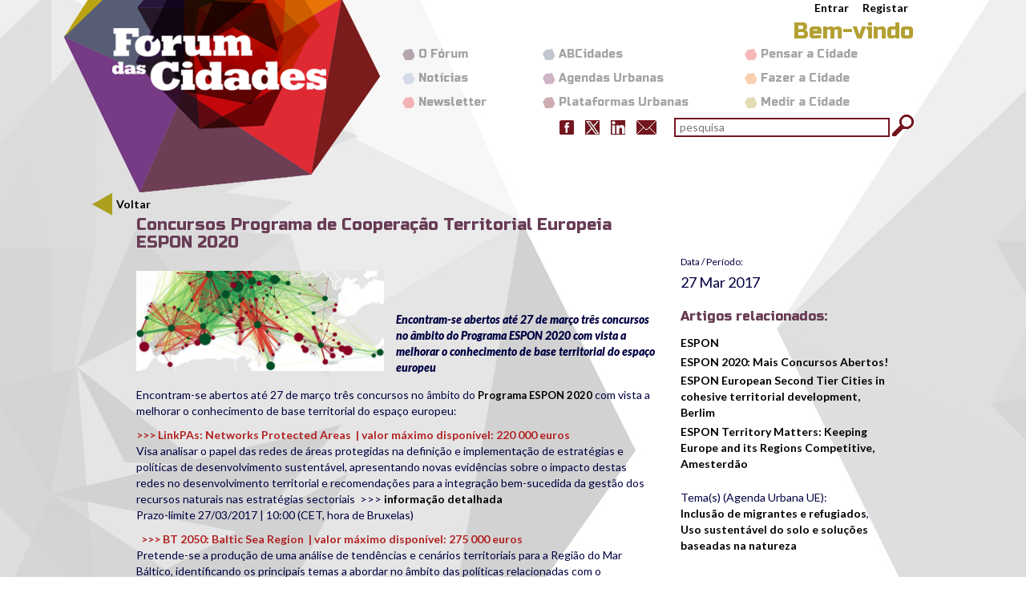

--- FILE ---
content_type: text/html; charset=utf-8
request_url: https://www.forumdascidades.pt/content/concursos-programa-de-cooperacao-territorial-europeia-espon-2020
body_size: 42203
content:
<!DOCTYPE html PUBLIC "-//W3C//DTD XHTML+RDFa 1.0//EN"
  "http://www.w3.org/MarkUp/DTD/xhtml-rdfa-1.dtd">
<html xmlns="http://www.w3.org/1999/xhtml" xml:lang="pt-pt" version="XHTML+RDFa 1.0" dir="ltr"
  xmlns:fb="http://ogp.me/ns/fb#"
  xmlns:og="http://ogp.me/ns#"
  xmlns:content="http://purl.org/rss/1.0/modules/content/"
  xmlns:dc="http://purl.org/dc/terms/"
  xmlns:foaf="http://xmlns.com/foaf/0.1/"
  xmlns:rdfs="http://www.w3.org/2000/01/rdf-schema#"
  xmlns:sioc="http://rdfs.org/sioc/ns#"
  xmlns:sioct="http://rdfs.org/sioc/types#"
  xmlns:skos="http://www.w3.org/2004/02/skos/core#"
  xmlns:xsd="http://www.w3.org/2001/XMLSchema#">

<head profile="http://www.w3.org/1999/xhtml/vocab">
<meta name="viewport" content="width=device-width, initial-scale=1.0, maximum-scale=1.0">
  <meta http-equiv="Content-Type" content="text/html; charset=utf-8" />
<link rel="shortcut icon" href="https://www.forumdascidades.pt/sites/default/files/icon.png" type="image/png" />
<meta name="description" content="Encontram-se abertos até 27 de março três concursos no âmbito do Programa ESPON 2020 com vista a melhorar o conhecimento de base territorial do espaço europeu:&gt;&gt;&gt; LinkPAs: Networks Protected Areas | valor máximo disponível: 220 000 eurosVisa analisar o papel das redes de áreas protegidas na definição e implementação de estratégias e políticas de desenvolvimento sustentável," />
<meta name="generator" content="Drupal 7 (https://www.drupal.org)" />
<link rel="image_src" href="https://www.forumdascidades.pt/sites/default/files/espon2020.jpg" />
<link rel="canonical" href="https://www.forumdascidades.pt/content/concursos-programa-de-cooperacao-territorial-europeia-espon-2020" />
<link rel="shortlink" href="https://www.forumdascidades.pt/node/583" />
<meta property="fb:app_id" content="253374012184496" />
<meta property="fb:pages" content="https://www.facebook.com/forumdascidades/" />
<meta property="og:type" content="website" />
<meta property="og:site_name" content="Fórum das Cidades" />
<meta property="og:title" content="Concursos Programa de Cooperação Territorial Europeia ESPON 2020" />
<meta property="og:url" content="https://www.forumdascidades.pt/content/concursos-programa-de-cooperacao-territorial-europeia-espon-2020" />
<meta property="og:description" content="Encontram-se abertos até 27 de março três concursos no âmbito do Programa ESPON 2020 com vista a melhorar o conhecimento de base territorial do espaço europeu" />
<meta property="og:updated_time" content="2018-08-11T09:35:57+01:00" />
<meta property="og:image" content="https://www.forumdascidades.pt/sites/default/files/espon2020.jpg" />
<meta property="og:image:url" content="https://www.forumdascidades.pt/sites/default/files/espon2020.jpg" />
<meta property="og:image:secure_url" content="https://www.forumdascidades.pt/content/forum-das-cidades-logo#" />
<meta property="og:image:type" content="JPG" />
<meta name="twitter:card" content="summary" />
<meta name="twitter:url" content="https://www.forumdascidades.pt/content/concursos-programa-de-cooperacao-territorial-europeia-espon-2020" />
<meta name="twitter:title" content="Concursos Programa de Cooperação Territorial Europeia ESPON 2020" />
<meta name="twitter:description" content="Encontram-se abertos até 27 de março três concursos no âmbito do Programa ESPON 2020 com vista a melhorar o conhecimento de base territorial do espaço europeu" />
<meta name="twitter:image" content="https://www.forumdascidades.pt/sites/default/files/espon2020.jpg" />
<meta property="article:publisher" content="forumdascidades" />
<meta property="article:published_time" content="2017-03-27T12:49:47+01:00" />
<meta property="article:modified_time" content="2018-08-11T09:35:57+01:00" />
  <title>Concursos Programa de Cooperação Territorial Europeia ESPON 2020 | Fórum das Cidades</title>
  <style type="text/css" media="all">
@import url("https://www.forumdascidades.pt/modules/system/system.base.css?sdhdlk");
@import url("https://www.forumdascidades.pt/modules/system/system.menus.css?sdhdlk");
@import url("https://www.forumdascidades.pt/modules/system/system.messages.css?sdhdlk");
@import url("https://www.forumdascidades.pt/modules/system/system.theme.css?sdhdlk");
</style>
<style type="text/css" media="all">
@import url("https://www.forumdascidades.pt/sites/all/modules/calendar/css/calendar_multiday.css?sdhdlk");
@import url("https://www.forumdascidades.pt/modules/comment/comment.css?sdhdlk");
@import url("https://www.forumdascidades.pt/sites/all/modules/date/date_repeat_field/date_repeat_field.css?sdhdlk");
@import url("https://www.forumdascidades.pt/modules/field/theme/field.css?sdhdlk");
@import url("https://www.forumdascidades.pt/modules/node/node.css?sdhdlk");
@import url("https://www.forumdascidades.pt/modules/search/search.css?sdhdlk");
@import url("https://www.forumdascidades.pt/modules/user/user.css?sdhdlk");
@import url("https://www.forumdascidades.pt/sites/all/modules/workflow/workflow_admin_ui/workflow_admin_ui.css?sdhdlk");
@import url("https://www.forumdascidades.pt/sites/all/modules/views/css/views.css?sdhdlk");
</style>
<style type="text/css" media="all">
@import url("https://www.forumdascidades.pt/sites/all/modules/ctools/css/ctools.css?sdhdlk");
@import url("https://www.forumdascidades.pt/sites/all/modules/facebookshare/facebookshare.css?sdhdlk");
@import url("https://www.forumdascidades.pt/sites/all/modules/panels/css/panels.css?sdhdlk");
@import url("https://www.forumdascidades.pt/sites/all/modules/rate/rate.css?sdhdlk");
@import url("https://www.forumdascidades.pt/sites/all/modules/tagclouds/tagclouds.css?sdhdlk");
@import url("https://www.forumdascidades.pt/sites/all/modules/panels/plugins/layouts/twocol_stacked/twocol_stacked.css?sdhdlk");
@import url("https://www.forumdascidades.pt/sites/all/modules/easy_social/css/easy_social.css?sdhdlk");
@import url("https://www.forumdascidades.pt/sites/all/modules/social_media_links/social_media_links.css?sdhdlk");
@import url("https://www.forumdascidades.pt/sites/all/modules/addtoany/addtoany.css?sdhdlk");
</style>
<style type="text/css" media="all">
@import url("https://www.forumdascidades.pt/sites/all/themes/forum_cidades/css/bootstrap.min.css?sdhdlk");
@import url("https://www.forumdascidades.pt/sites/all/themes/forum_cidades/css/template.css?sdhdlk");
@import url("https://www.forumdascidades.pt/sites/all/themes/forum_cidades/css/cabecalho.css?sdhdlk");
@import url("https://www.forumdascidades.pt/sites/all/themes/forum_cidades/css/rodape.css?sdhdlk");
@import url("https://www.forumdascidades.pt/sites/all/themes/forum_cidades/css/modulos.css?sdhdlk");
@import url("https://www.forumdascidades.pt/sites/all/themes/forum_cidades/css/conteudo.css?sdhdlk");
</style>
  <script type="text/javascript" src="//code.jquery.com/jquery-1.7.2.min.js"></script>
<script type="text/javascript">
<!--//--><![CDATA[//><!--
window.jQuery || document.write("<script src='/sites/all/modules/jquery_update/replace/jquery/1.7/jquery.min.js'>\x3C/script>")
//--><!]]>
</script>
<script type="text/javascript" src="https://www.forumdascidades.pt/misc/jquery-extend-3.4.0.js?v=1.7.2"></script>
<script type="text/javascript" src="https://www.forumdascidades.pt/misc/jquery-html-prefilter-3.5.0-backport.js?v=1.7.2"></script>
<script type="text/javascript" src="https://www.forumdascidades.pt/misc/jquery.once.js?v=1.2"></script>
<script type="text/javascript" src="https://www.forumdascidades.pt/misc/drupal.js?sdhdlk"></script>
<script type="text/javascript" src="https://www.forumdascidades.pt/sites/all/modules/admin_menu/admin_devel/admin_devel.js?sdhdlk"></script>
<script type="text/javascript" src="https://www.forumdascidades.pt/sites/default/files/languages/pt-pt_dkFDF-_reXRG6DdBWJkrEXr7kIrb6uk1aPzICkGpPsg.js?sdhdlk"></script>
<script type="text/javascript" src="//platform.twitter.com/widgets.js"></script>
<script type="text/javascript" src="https://www.forumdascidades.pt/sites/all/modules/google_analytics/googleanalytics.js?sdhdlk"></script>
<script type="text/javascript">
<!--//--><![CDATA[//><!--
(function(i,s,o,g,r,a,m){i["GoogleAnalyticsObject"]=r;i[r]=i[r]||function(){(i[r].q=i[r].q||[]).push(arguments)},i[r].l=1*new Date();a=s.createElement(o),m=s.getElementsByTagName(o)[0];a.async=1;a.src=g;m.parentNode.insertBefore(a,m)})(window,document,"script","https://www.google-analytics.com/analytics.js","ga");ga("create", "UA-16651687-15", {"cookieDomain":"auto"});ga("set", "anonymizeIp", true);ga("send", "pageview");
//--><!]]>
</script>
<script type="text/javascript">
<!--//--><![CDATA[//><!--
window.a2a_config=window.a2a_config||{};window.da2a={done:false,html_done:false,script_ready:false,script_load:function(){var a=document.createElement('script'),s=document.getElementsByTagName('script')[0];a.type='text/javascript';a.async=true;a.src='https://static.addtoany.com/menu/page.js';s.parentNode.insertBefore(a,s);da2a.script_load=function(){};},script_onready:function(){da2a.script_ready=true;if(da2a.html_done)da2a.init();},init:function(){for(var i=0,el,target,targets=da2a.targets,length=targets.length;i<length;i++){el=document.getElementById('da2a_'+(i+1));target=targets[i];a2a_config.linkname=target.title;a2a_config.linkurl=target.url;if(el){a2a.init('page',{target:el});el.id='';}da2a.done=true;}da2a.targets=[];}};(function ($){Drupal.behaviors.addToAny = {attach: function (context, settings) {if (context !== document && window.da2a) {if(da2a.script_ready)a2a.init_all();da2a.script_load();}}}})(jQuery);a2a_config.callbacks=a2a_config.callbacks||[];a2a_config.callbacks.push({ready:da2a.script_onready});a2a_config.overlays=a2a_config.overlays||[];a2a_config.templates=a2a_config.templates||{};
//--><!]]>
</script>
<script type="text/javascript" src="https://www.forumdascidades.pt/sites/all/themes/forum_cidades/js/meu.js?sdhdlk"></script>
<script type="text/javascript">
<!--//--><![CDATA[//><!--
jQuery.extend(Drupal.settings, {"basePath":"\/","pathPrefix":"","ajaxPageState":{"theme":"forum_cidades","theme_token":"ojBJCUwtaUtbFKJBXPL29GrL4KPNS2tTvGlINQt5Q6g","js":{"0":1,"\/\/code.jquery.com\/jquery-1.7.2.min.js":1,"1":1,"misc\/jquery-extend-3.4.0.js":1,"misc\/jquery-html-prefilter-3.5.0-backport.js":1,"misc\/jquery.once.js":1,"misc\/drupal.js":1,"sites\/all\/modules\/admin_menu\/admin_devel\/admin_devel.js":1,"public:\/\/languages\/pt-pt_dkFDF-_reXRG6DdBWJkrEXr7kIrb6uk1aPzICkGpPsg.js":1,"\/\/platform.twitter.com\/widgets.js":1,"sites\/all\/modules\/google_analytics\/googleanalytics.js":1,"2":1,"3":1,"sites\/all\/themes\/forum_cidades\/js\/meu.js":1},"css":{"modules\/system\/system.base.css":1,"modules\/system\/system.menus.css":1,"modules\/system\/system.messages.css":1,"modules\/system\/system.theme.css":1,"sites\/all\/modules\/calendar\/css\/calendar_multiday.css":1,"modules\/comment\/comment.css":1,"sites\/all\/modules\/date\/date_repeat_field\/date_repeat_field.css":1,"modules\/field\/theme\/field.css":1,"modules\/node\/node.css":1,"modules\/search\/search.css":1,"modules\/user\/user.css":1,"sites\/all\/modules\/workflow\/workflow_admin_ui\/workflow_admin_ui.css":1,"sites\/all\/modules\/views\/css\/views.css":1,"sites\/all\/modules\/ctools\/css\/ctools.css":1,"sites\/all\/modules\/facebookshare\/facebookshare.css":1,"sites\/all\/modules\/panels\/css\/panels.css":1,"sites\/all\/modules\/rate\/rate.css":1,"sites\/all\/modules\/tagclouds\/tagclouds.css":1,"sites\/all\/modules\/panels\/plugins\/layouts\/twocol_stacked\/twocol_stacked.css":1,"sites\/all\/modules\/easy_social\/css\/easy_social.css":1,"sites\/all\/modules\/social_media_links\/social_media_links.css":1,"sites\/all\/modules\/addtoany\/addtoany.css":1,"sites\/all\/themes\/forum_cidades\/css\/bootstrap.min.css":1,"sites\/all\/themes\/forum_cidades\/css\/template.css":1,"sites\/all\/themes\/forum_cidades\/css\/cabecalho.css":1,"sites\/all\/themes\/forum_cidades\/css\/rodape.css":1,"sites\/all\/themes\/forum_cidades\/css\/modulos.css":1,"sites\/all\/themes\/forum_cidades\/css\/conteudo.css":1}},"jcarousel":{"ajaxPath":"\/jcarousel\/ajax\/views"},"googleanalytics":{"trackOutbound":1,"trackMailto":1,"trackDownload":1,"trackDownloadExtensions":"7z|aac|arc|arj|asf|asx|avi|bin|csv|doc(x|m)?|dot(x|m)?|exe|flv|gif|gz|gzip|hqx|jar|jpe?g|js|mp(2|3|4|e?g)|mov(ie)?|msi|msp|pdf|phps|png|ppt(x|m)?|pot(x|m)?|pps(x|m)?|ppam|sld(x|m)?|thmx|qtm?|ra(m|r)?|sea|sit|tar|tgz|torrent|txt|wav|wma|wmv|wpd|xls(x|m|b)?|xlt(x|m)|xlam|xml|z|zip"},"urlIsAjaxTrusted":{"\/content\/concursos-programa-de-cooperacao-territorial-europeia-espon-2020":true}});
//--><!]]>
</script>
  <script type="text/javascript">
	WebFontConfig = { google: { families: [ 'Lato:400,700,900,900italic,900:latin', 'Russo+One::latin'] }};
	(function() {
		var wf = document.createElement('script');
		wf.src = ('https:' == document.location.protocol ? 'https' : 'http') +
		'://ajax.googleapis.com/ajax/libs/webfont/1/webfont.js';
		wf.type = 'text/javascript';
		wf.async = 'true';
		var s = document.getElementsByTagName('script')[0];
		s.parentNode.insertBefore(wf, s);
	})(); 
  </script>
	<script>
	(function(ci){
	  var ef=window[ci]=function(){
		  return ef.q.push(arguments);
	  };
	  ef.q=[];ef.a={};
	})('ci360',{tenantId:'fdb3a8f47900016bf8b4d5a6'});
	</script>
	<script async data-efname='ci360' data-a='fdb3a8f47900016bf8b4d5a6' src='https://execution-ci360.ci36.dgterritorio.gov.pt/js/ot2.min.js' id='ob-script-async'></script>
  <!--[if lt IE 9]>
  <script src="https://oss.maxcdn.com/html5shiv/3.7.2/html5shiv.min.js"></script>
  <script src="https://oss.maxcdn.com/respond/1.4.2/respond.min.js"></script>
  <![endif]-->
</head>
<body class="html not-front not-logged-in no-sidebars page-node page-node- page-node-583 node-type-noticia" >
  <div id="skip-link">
    <a href="#main-content" class="element-invisible element-focusable">Passar para o conteúdo principal</a>
  </div>
    
  <div lang="pt-pt" id="page-wrapper"><div id="page">

	<div id="header" class="container-fluid cabecalho">
		<div class="container">
			<div class="navbar-header">
			
						  <a href="/" title="Início" rel="home" id="logo" target="_self" class="navbar-brand">
				<img src="https://www.forumdascidades.pt/sites/default/files/logotipo.png" alt="Início" />
			  </a>
						
							<h2 class="element-invisible">Menu secundário</h2><ul id="secondary-menu" class="links inline clearfix"><li class="menu-353 first"><a href="/user/login" title="">Entrar</a></li>
<li class="menu-354 last"><a href="/user/register" title="">Registar</a></li>
</ul>						
						  <div id="navigation" class="navbar-toggle-container">
				<a onclick="location.href='/'" class="btn btn-inicio" role="button" target="_self">Home</a>
				<button type="button" class="navbar-toggle collapsed" onClick="showMenu();"> <span class="sr-only">Alterar navega��o</span> <span class="icon-bar"></span> <span class="icon-bar"></span> <span class="icon-bar"></span> </button>
			  </div> <!-- /.section, /#navigation -->

			  <div id="menu-geral" class="collapse navbar-collapse">
				<p class="titulo">Bem-vindo</p>
				<ul class='nav navbar-nav' role='tablist'>
<li class='menu_1 '><a href="/pensar">Pensar a Cidade</a></li><li class='menu_2 '><a href="/fazer">Fazer a Cidade</a></li><li class='menu_3 '><a href="/medir">Medir a Cidade</a></li></ul>
<ul class='nav navbar-nav' role='tablist'>
<li class='menu_4 '><a href="/abcidades" title="">ABCidades</a></li><li class='menu_5 '><a href="/agendas">Agendas Urbanas</a></li><li class='menu_6 '><a href="/plataformas">Plataformas Urbanas</a></li></ul>
<ul class='nav navbar-nav' role='tablist'>
<li class='menu_7 '><a href="/forum" title="">O Fórum</a></li><li class='menu_8 '><a href="/noticias" title="">Notícias</a></li><li class='menu_9 '><a href="https://dgterritorio.us11.list-manage.com/subscribe?u=8ed4f3c4ea6e914ad9b705cb9&amp;id=42ee0b2c7b" target="_blank">Newsletter</a></li></ul>
			  </div> <!-- /.section, /#navigation -->
			
			  <div class="region region-header">
    <div id="block-social-media-links-social-media-links" class="block block-social-media-links">

    
  <div class="content">
    <ul class="social-media-links platforms inline horizontal"><li  class="facebook first"><a href="https://www.facebook.com/forumdascidades" target="_blank" title="Facebook"><img src="https://www.forumdascidades.pt/sites/all/modules/social_media_links/libraries/elegantthemes/PNG/facebook.png" alt="Facebook icon" /></a></li><li  class="twitter"><a href="http://www.twitter.com/forumdascidades" target="_blank" title="Twitter"><img src="https://www.forumdascidades.pt/sites/all/modules/social_media_links/libraries/elegantthemes/PNG/twitter.png" alt="Twitter icon" /></a></li><li  class="linkedin"><a href="http://www.linkedin.com/company/forum-das-cidades" target="_blank" title="LinkedIn"><img src="https://www.forumdascidades.pt/sites/all/modules/social_media_links/libraries/elegantthemes/PNG/linkedin.png" alt="LinkedIn icon" /></a></li><li  class="email last"><a href="mailto:forumdascidades@dgterritorio.pt" target="_blank" title="E-Mail"><img src="https://www.forumdascidades.pt/sites/all/modules/social_media_links/libraries/elegantthemes/PNG/email.png" alt="E-Mail icon" /></a></li></ul>  </div>
</div>
<div id="block-search-form" class="block block-search">

    
  <div class="content">
    <form onsubmit="if(this.search_block_form.value==&#039;pesquisar&#039;){ alert(&#039;Por favor introduza uma pesquisa&#039;); return false; }" class="formulario pesquisa" action="/content/concursos-programa-de-cooperacao-territorial-europeia-espon-2020" method="post" id="search-block-form" accept-charset="UTF-8"><div><div class="container-inline">
      <h2 class="element-invisible">Formulário de pesquisa</h2>
    <div class="form-item form-type-textfield form-item-search-block-form">
  <label class="element-invisible" for="edit-search-block-form--2">pesquisar </label>
 <input title="Introduza os termos pelos quais pretende pesquisar." placeholder="pesquisa" type="text" id="edit-search-block-form--2" name="search_block_form" value="" size="35" maxlength="128" class="form-text" />
</div>
<div class="form-actions form-wrapper" id="edit-actions"><input type="image" id="edit-submit" name="submit" src="/sites/all/themes/forum_cidades/images/bt_search.gif" class="form-submit" /></div><input type="hidden" name="form_build_id" value="form-oER81Zp8jG0cDh-CCnv0SZptA1ZRdnYGyu6OUdEH1-c" />
<input type="hidden" name="form_id" value="search_block_form" />
</div>
</div></form>  </div>
</div>
  </div>
			</div>
		</div>
	</div> <!-- /.section, /#header -->

    	<div id="highlighted">  <div class="region region-highlighted">
    <div id="block-block-4" class="block block-block">

    
  <div class="content">
    <p><a class="voltar" href="javascript:window.history.go(-1)">Voltar</a></p>
  </div>
</div>
  </div>
</div>	    <div id="main-wrapper" class="container-fluid"><div id="main" class="container standard">
      <div id="content" class="column"><div class="section">
                <a id="main-content"></a>
                                <div class="tabs"></div>                          <div class="region region-content">
    <div id="block-system-main" class="block block-system">

    
  <div class="content">
    <div class="panel-2col-stacked clearfix panel-display" id="conteudos">
  
  <div class="center-wrapper">
    <div class="panel-col-first panel-panel">
      <div class="inside"><div class="panel-pane pane-views pane-conteudos"  >
  
      
  
  <div class="pane-content">
    <div class="view view-conteudos view-id-conteudos view-display-id-block view-dom-id-04a75729dbbd87394badc6ac86934d0f">
        
  
      <div class="view-content">
        <div class="views-row views-row-1 views-row-odd views-row-first views-row-last">
      
  <div class="views-field views-field-title">        <h2 class="field-content">Concursos Programa de Cooperação Territorial Europeia ESPON 2020</h2>  </div>  
  <div class="views-field views-field-field-imagem">        <div class="field-content"><div id="file-556" class="file file-image file-image-jpeg">

        <h2 class="element-invisible"><a href="/file/556">espon2020.jpg</a></h2>
    
  
  <div class="content">
    <img typeof="foaf:Image" src="https://www.forumdascidades.pt/sites/default/files/espon2020.jpg" width="1252" height="508" alt="ESPON2020" />  </div>

  
</div>
</div>  </div>  
  <div class="views-field views-field-field-subtitulo">        <div class="field-content">Encontram-se abertos até 27 de março três concursos no âmbito do Programa ESPON 2020 com vista a melhorar o conhecimento de base territorial do espaço europeu</div>  </div>  
  <div class="views-field views-field-body">        <div class="field-content"><p>Encontram-se abertos até 27 de março três concursos n<span style="font-size: 13.008px;">o âmbito do </span><a href="https://www.espon.eu/main/" style="font-size: 13.008px;">Programa ESPON 2020</a> com vista a melhorar o conhecimento de base territorial do espaço europeu<span style="font-size: 13.008px;">:</span></p><p><span style="color:#b22222;"><strong>&gt;&gt;&gt; LinkPAs: Networks Protected Areas  | valor máximo disponível: 220 000 euros</strong></span><br />Visa analisar o papel das redes de áreas protegidas na definição e implementação de estratégias e políticas de desenvolvimento sustentável, apresentando novas evidências sobre o impacto destas redes no desenvolvimento territorial e recomendações para a integração bem-sucedida da gestão dos recursos naturais nas estratégias sectoriais  &gt;&gt;&gt; <a href="https://www.espon.eu/main/Menu_Calls/Menu_Tenders/Menu_OpenCalls/27.LinkPAs.html">informação detalhada</a><br />Prazo-limite 27/03/2017 | 10:00 (CET, hora de Bruxelas)</p><p><strong><span style="color:#b22222;">  &gt;&gt;&gt; BT 2050: Baltic Sea Region  | valor máximo disponível: 275 000 euros</span></strong><br />Pretende-se a produção de uma análise de tendências e cenários territoriais para a Região do Mar Báltico, identificando os principais temas a abordar no âmbito das políticas relacionadas com o desenvolvimento territorial nesta região, tendo em conta as suas especificidades e diversidade interna, assim como o seu papel num contexto de outras macro-regiões da União Europeia, de uma Europa alargada e numa perspetiva global &gt;&gt;&gt; <a href="https://www.espon.eu/main/Menu_Calls/Menu_Tenders/Menu_OpenCalls/28.BT2050.html">informação detalhada</a><br />Prazo-limite 27/03/2017 | 10:30 (CET, hora de Bruxelas)</p><p><br /><strong><span style="color:#b22222;">  &gt;&gt;&gt; Potencials: Migration-Refugee Flows  | valor máximo disponível: 255 000 euros</span></strong><br />Tem como propósito contribuir para aumentar o conhecimento sobre o impacto territorial dos fluxos migratórios e de refugiados nas macro-regiões Adriático-Jónico e Danúbio, no sentido de que os resultados sejam tidos em consideração no quadro das estratégias <a href="http://www.adriatic-ionian.eu/">EUSAIR</a> e <a href="http://www.danube-region.eu/">EUSDR</a>, bem como nos programas de cooperação territorial europeia  &gt;&gt;&gt; <a href="https://www.espon.eu/main/Menu_Calls/Menu_Tenders/Menu_OpenCalls/29.Migration.html">informação detalhada</a><br />Prazo-limite 27/03/2017 | 11:00 (CET, hora de Bruxelas)</p><p> </p></div>  </div>  
  <div class="views-field views-field-addtoany-link">        <span class="field-content"><span class="a2a_kit a2a_kit_size_32 a2a_target addtoany_list" id="da2a_1">
      <a class="a2a_button_facebook"></a>
<a class="a2a_button_twitter"></a>
<a class="a2a_button_email"></a>
<a class="a2a_button_pinterest"></a>
      <a class="a2a_dd addtoany_share_save" href="https://www.addtoany.com/share#url=https%3A%2F%2Fwww.forumdascidades.pt%2Fcontent%2Fconcursos-programa-de-cooperacao-territorial-europeia-espon-2020&amp;title=Concursos%20Programa%20de%20Coopera%C3%A7%C3%A3o%20Territorial%20Europeia%20ESPON%202020"></a>
      
    </span>
    <script type="text/javascript">
<!--//--><![CDATA[//><!--
if(window.da2a)da2a.script_load();
//--><!]]>
</script></span>  </div>  
  <div class="views-field field-label-inline">    <span class="field-label">Etiquetas: </span>    <div><a href="/etiquetas/espon" typeof="skos:Concept" property="rdfs:label skos:prefLabel" datatype="">ESPON</a>, <a href="/etiquetas/investigacao-e-conhecimento" typeof="skos:Concept" property="rdfs:label skos:prefLabel" datatype="">Investigação e conhecimento</a>, <a href="/etiquetas/migracoes-e-refugiados" typeof="skos:Concept" property="rdfs:label skos:prefLabel" datatype="">Migrações e refugiados</a>, <a href="/etiquetas/concurso" typeof="skos:Concept" property="rdfs:label skos:prefLabel" datatype="">Concurso</a></div>  </div>  </div>
    </div>
  
    
  
  
  
  
</div>  </div>

  
  </div>
<div class="panel-separator"></div><div class="panel-pane pane-node-links"  >
  
      
  
  <div class="pane-content">
    <ul class="links inline"><li class="comment_forbidden first last"><span><a href="/user/login?destination=node/583%23comment-form">Inicie sessão</a> ou <a href="/user/register?destination=node/583%23comment-form">registe-se</a> para publicar comentários</span></li>
</ul>  </div>

  
  </div>
</div>
    </div>
    <div class="panel-col-last panel-panel">
      <div class="inside"><div class="panel-pane pane-views pane-conteudos"  >
  
      
  
  <div class="pane-content">
    <div class="view view-conteudos view-id-conteudos view-display-id-block_4 view-dom-id-d679135603534d49165a79b02a8dc43b">
        
  
      <div class="view-content">
        <div class="views-row views-row-1 views-row-odd views-row-first views-row-last">
      
  <div class="views-field views-field-field-data">    <h6 class="views-label views-label-field-data">Data / Período: </h6>    <h4 class="field-content"><span class="date-display-single" property="dc:date" datatype="xsd:dateTime" content="2017-03-27T00:00:00+01:00">27 Mar 2017</span></h4>  </div>  
  <div class="views-field views-field-field-relative">    <h2 class="views-label views-label-field-relative">Artigos relacionados: </h2>    <strong class="field-content"><div class="item-list"><ul><li class="first"><a href="/content/espon">ESPON</a></li>
<li><a href="/content/espon-2020-mais-concursos-abertos">ESPON 2020: Mais Concursos Abertos!</a></li>
<li><a href="/content/espon-european-second-tier-cities-cohesive-territorial-development-berlim">ESPON European Second Tier Cities in cohesive territorial development, Berlim</a></li>
<li class="last"><a href="/content/espon-territory-matters-keeping-europe-and-its-regions-competitive-amesterdao">ESPON Territory Matters: Keeping Europe and its Regions Competitive, Amesterdão</a></li>
</ul></div></strong>  </div>  
  <div class="views-field views-field-field-tema">    <span class="views-label views-label-field-tema">Tema(s) (Agenda Urbana UE): </span>    <div class="field-content"><a href="/taxonomy/term/99" typeof="skos:Concept" property="rdfs:label skos:prefLabel" datatype="">Inclusão de migrantes e refugiados</a>, <a href="/taxonomy/term/102" typeof="skos:Concept" property="rdfs:label skos:prefLabel" datatype="">Uso sustentável do solo e soluções baseadas na natureza</a></div>  </div>  </div>
    </div>
  
    
  
  
  
  
</div>  </div>

  
  </div>
<div class="panel-separator"></div><div class="panel-pane pane-block pane-tagclouds-1"  >
  
        <h2 class="pane-title">
      Etiquetas    </h2>
    
  
  <div class="pane-content">
    <span class='tagclouds-term'><a href="/etiquetas/abordagens-territoriais" class="tagclouds level2" title="">Abordagens territoriais</a></span>
<span class='tagclouds-term'><a href="/content/refresh-kit-uma-ferramenta-para-ajudar-cidades-enfrentar-ondas-de-calor" class="tagclouds level1" title="">Adaptação climática</a></span>
<span class='tagclouds-term'><a href="/taxonomy/term/157" class="tagclouds level2" title="">Agenda Territorial</a></span>
<span class='tagclouds-term'><a href="/taxonomy/term/144" class="tagclouds level3" title="">Agenda urbana</a></span>
<span class='tagclouds-term'><a href="/etiquetas/alimentacao-e-agricultura" class="tagclouds level2" title="">Alimentação e agricultura</a></span>
<span class='tagclouds-term'><a href="/etiquetas/alteracoes-climaticas" class="tagclouds level3" title="">Alterações climáticas</a></span>
<span class='tagclouds-term'><a href="/etiquetas/ambiente" class="tagclouds level1" title="">Ambiente</a></span>
<span class='tagclouds-term'><a href="/taxonomy/term/59" class="tagclouds level3" title="">Ambiente urbano</a></span>
<span class='tagclouds-term'><a href="/etiquetas/arquitetura" class="tagclouds level1" title="">Arquitetura</a></span>
<span class='tagclouds-term'><a href="/taxonomy/term/146" class="tagclouds level2" title="">Avaliação</a></span>
<span class='tagclouds-term'><a href="/etiquetas/boas-praticas" class="tagclouds level2" title="">Boas práticas</a></span>
<span class='tagclouds-term'><a href="/content/iniciativa-urbana-europeia-eui-workshop-de-capacitacao" class="tagclouds level1" title="">Capacitação</a></span>
<span class='tagclouds-term'><a href="/etiquetas/cidades" class="tagclouds level3" title="">cidades</a></span>
<span class='tagclouds-term'><a href="/etiquetas/cidades-inteligentes" class="tagclouds level1" title="">cidades inteligentes</a></span>
<span class='tagclouds-term'><a href="/taxonomy/term/161" class="tagclouds level1" title="">Comunidades locais</a></span>
<span class='tagclouds-term'><a href="/etiquetas/concurso" class="tagclouds level3" title="">Concurso</a></span>
<span class='tagclouds-term'><a href="/etiquetas/construcao" class="tagclouds level1" title="">Construção</a></span>
<span class='tagclouds-term'><a href="/etiquetas/consulta-publica" class="tagclouds level1" title="">Consulta Pública</a></span>
<span class='tagclouds-term'><a href="/etiquetas/contratacao-publica" class="tagclouds level1" title="">Contratação pública</a></span>
<span class='tagclouds-term'><a href="/etiquetas/convencao-europeia-da-paisagem" class="tagclouds level1" title="">Convenção Europeia da Paisagem</a></span>
<span class='tagclouds-term'><a href="/etiquetas/cooperacao-transfronteirica" class="tagclouds level2" title="">Cooperação transfronteiriça</a></span>
<span class='tagclouds-term'><a href="/etiquetas/descarbonizacao" class="tagclouds level2" title="">Descarbonização</a></span>
<span class='tagclouds-term'><a href="/etiquetas/desenvolvimento-regional" class="tagclouds level1" title="">desenvolvimento regional</a></span>
<span class='tagclouds-term'><a href="/etiquetas/desenvolvimento-sustentavel" class="tagclouds level3" title="">Desenvolvimento Sustentável</a></span>
<span class='tagclouds-term'><a href="/etiquetas/dut" class="tagclouds level2" title="">DUT</a></span>
<span class='tagclouds-term'><a href="/etiquetas/economia-circular" class="tagclouds level3" title="">Economia circular</a></span>
<span class='tagclouds-term'><a href="/etiquetas/economia-e-emprego" class="tagclouds level2" title="">Economia e emprego</a></span>
<span class='tagclouds-term'><a href="/etiquetas/economia-e-emprego-0" class="tagclouds level1" title="">Economia e emprego</a></span>
<span class='tagclouds-term'><a href="/etiquetas/economia-social" class="tagclouds level1" title="">Economia social</a></span>
<span class='tagclouds-term'><a href="/etiquetas/educacao" class="tagclouds level1" title="">Educação</a></span>
<span class='tagclouds-term'><a href="/etiquetas/espon" class="tagclouds level3" title="">ESPON</a></span>
<span class='tagclouds-term'><a href="/etiquetas/estrategias-nacionais" class="tagclouds level2" title="">Estratégias nacionais</a></span>
<span class='tagclouds-term'><a href="/etiquetas/eui" class="tagclouds level2" title="">EUI</a></span>
<span class='tagclouds-term'><a href="/etiquetas/evento" class="tagclouds level3" title="">Evento</a></span>
<span class='tagclouds-term'><a href="/etiquetas/exposicao" class="tagclouds level1" title="">Exposição</a></span>
<span class='tagclouds-term'><a href="/etiquetas/financiamento" class="tagclouds level2" title="">Financiamento</a></span>
<span class='tagclouds-term'><a href="/etiquetas/formacao" class="tagclouds level2" title="">Formação</a></span>
<span class='tagclouds-term'><a href="/etiquetas/governanca" class="tagclouds level1" title="">governança</a></span>
<span class='tagclouds-term'><a href="/taxonomy/term/170" class="tagclouds level2" title="">Habitação</a></span>
<span class='tagclouds-term'><a href="/etiquetas/inc2" class="tagclouds level1" title="">InC2</a></span>
<span class='tagclouds-term'><a href="/etiquetas/inclusao-social" class="tagclouds level2" title="">Inclusão social</a></span>
<span class='tagclouds-term'><a href="/taxonomy/term/143" class="tagclouds level2" title="">Indicadores</a></span>
<span class='tagclouds-term'><a href="/etiquetas/iniciativa-urbana-europeia" class="tagclouds level2" title="">Iniciativa Urbana Europeia</a></span>
<span class='tagclouds-term'><a href="/etiquetas/inovacao" class="tagclouds level2" title="">Inovação</a></span>
<span class='tagclouds-term'><a href="/etiquetas/inquerito" class="tagclouds level2" title="">Inquérito</a></span>
<span class='tagclouds-term'><a href="/etiquetas/investigacao-e-conhecimento" class="tagclouds level3" title="">Investigação e conhecimento</a></span>
<span class='tagclouds-term'><a href="/etiquetas/jovens" class="tagclouds level2" title="">Jovens</a></span>
<span class='tagclouds-term'><a href="/etiquetas/legislacao" class="tagclouds level1" title="">Legislação</a></span>
<span class='tagclouds-term'><a href="/etiquetas/migracoes-e-refugiados" class="tagclouds level2" title="">Migrações e refugiados</a></span>
<span class='tagclouds-term'><a href="/etiquetas/mobilidade-e-transportes" class="tagclouds level3" title="">Mobilidade e transportes</a></span>
<span class='tagclouds-term'><a href="/taxonomy/term/148" class="tagclouds level2" title="">Municípios</a></span>
<span class='tagclouds-term'><a href="/etiquetas/natureza-e-biodiversidade" class="tagclouds level1" title="">Natureza e biodiversidade</a></span>
<span class='tagclouds-term'><a href="/taxonomy/term/149" class="tagclouds level2" title="">Nações Unidas</a></span>
<span class='tagclouds-term'><a href="/etiquetas/nova-bauhaus-europeia" class="tagclouds level2" title="">Nova Bauhaus Europeia</a></span>
<span class='tagclouds-term'><a href="/etiquetas/ocde" class="tagclouds level2" title="">OCDE</a></span>
<span class='tagclouds-term'><a href="/taxonomy/term/158" class="tagclouds level3" title="">Ordenamento do Território</a></span>
<span class='tagclouds-term'><a href="/etiquetas/outros-paises" class="tagclouds level1" title="">Outros países</a></span>
<span class='tagclouds-term'><a href="/taxonomy/term/54" class="tagclouds level2" title="">Paisagem</a></span>
<span class='tagclouds-term'><a href="/etiquetas/paisagem-e-patrimonio-cultural" class="tagclouds level2" title="">paisagem e património cultural</a></span>
<span class='tagclouds-term'><a href="/etiquetas/participacao-publica" class="tagclouds level2" title="">Participação pública</a></span>
<span class='tagclouds-term'><a href="/etiquetas/patrimonio-e-cultura" class="tagclouds level2" title="">Património e cultura</a></span>
<span class='tagclouds-term'><a href="/etiquetas/pequenas-e-medias-cidades" class="tagclouds level2" title="">Pequenas e médias cidades</a></span>
<span class='tagclouds-term'><a href="/etiquetas/plataformas" class="tagclouds level1" title="">Plataformas</a></span>
<span class='tagclouds-term'><a href="/etiquetas/pnpot" class="tagclouds level2" title="">PNPOT</a></span>
<span class='tagclouds-term'><a href="/taxonomy/term/168" class="tagclouds level1" title="">Policentrismo</a></span>
<span class='tagclouds-term'><a href="/etiquetas/polis-xxi" class="tagclouds level1" title="">POLIS XXI</a></span>
<span class='tagclouds-term'><a href="/etiquetas/politica-de-coesao" class="tagclouds level2" title="">Política de coesão</a></span>
<span class='tagclouds-term'><a href="/etiquetas/politica-nacional-de-cidades" class="tagclouds level2" title="">Política nacional de cidades</a></span>
<span class='tagclouds-term'><a href="/etiquetas/politicas-publicas" class="tagclouds level1" title="">políticas públicas</a></span>
<span class='tagclouds-term'><a href="/etiquetas/publicacoes-tecnicas" class="tagclouds level3" title="">Publicações técnicas</a></span>
<span class='tagclouds-term'><a href="/content/publicacao-spatial-planning-and-regional-development-portugal" class="tagclouds level1" title="">Publicações técnicas;</a></span>
<span class='tagclouds-term'><a href="/etiquetas/qualidade-de-vida-urbana" class="tagclouds level2" title="">Qualidade de vida urbana</a></span>
<span class='tagclouds-term'><a href="/etiquetas/reabilitacao-urbana" class="tagclouds level2" title="">Reabilitação urbana</a></span>
<span class='tagclouds-term'><a href="/etiquetas/redes-e-parcerias-urbanas" class="tagclouds level3" title="">Redes e parcerias urbanas</a></span>
<span class='tagclouds-term'><a href="/etiquetas/regeneracao-urbana" class="tagclouds level2" title="">Regeneração urbana</a></span>
<span class='tagclouds-term'><a href="/etiquetas/resiliencia-urbana" class="tagclouds level2" title="">Resiliência urbana</a></span>
<span class='tagclouds-term'><a href="/etiquetas/riscos" class="tagclouds level1" title="">Riscos</a></span>
<span class='tagclouds-term'><a href="/etiquetas/saude-e-bem-estar" class="tagclouds level2" title="">Saúde e bem-estar</a></span>
<span class='tagclouds-term'><a href="/etiquetas/seguranca-e-espaco-publico" class="tagclouds level1" title="">Segurança e espaço público</a></span>
<span class='tagclouds-term'><a href="/etiquetas/servicos-de-interesse-geral" class="tagclouds level2" title="">Serviços de interesse geral</a></span>
<span class='tagclouds-term'><a href="/etiquetas/sistemas-de-informacao" class="tagclouds level2" title="">Sistemas de informação</a></span>
<span class='tagclouds-term'><a href="/etiquetas/solo" class="tagclouds level2" title="">Solo</a></span>
<span class='tagclouds-term'><a href="/etiquetas/solucoes-baseadas-na-natureza" class="tagclouds level1" title="">Soluções baseadas na natureza</a></span>
<span class='tagclouds-term'><a href="/etiquetas/transicao-digital" class="tagclouds level2" title="">Transição digital</a></span>
<span class='tagclouds-term'><a href="/etiquetas/transicao-energetica" class="tagclouds level2" title="">Transição energética</a></span>
<span class='tagclouds-term'><a href="/etiquetas/turismo" class="tagclouds level2" title="">Turismo</a></span>
<span class='tagclouds-term'><a href="/content/iniciativa-urbana-europeia-eui-visite-nova-pagina-do-ucp-portugal" class="tagclouds level1" title="">UCP Portugal</a></span>
<span class='tagclouds-term'><a href="/etiquetas/uniao-europeia" class="tagclouds level3" title="">União Europeia</a></span>
<span class='tagclouds-term'><a href="/etiquetas/urbact" class="tagclouds level3" title="">URBACT</a></span>
<span class='tagclouds-term'><a href="/etiquetas/urbanismo" class="tagclouds level2" title="">Urbanismo</a></span>
<span class='tagclouds-term'><a href="/etiquetas/urbano-rural" class="tagclouds level1" title="">Urbano-rural</a></span>
<span class='tagclouds-term'><a href="/etiquetas/areas-funcionais" class="tagclouds level1" title="">Áreas funcionais</a></span>
<span class='tagclouds-term'><a href="/etiquetas/areas-metropolitanas" class="tagclouds level2" title="">Áreas metropolitanas</a></span>
  </div>

  
  </div>
</div>
    </div>
  </div>

  </div>
  </div>
</div>
  </div>
              </div></div> <!-- /.section, /#content -->

    </div></div> <!-- /#main, /#main-wrapper -->

    <div id="footer" class=" standard"><div class="section">
        <div class="region region-footer">
    <div id="block-block-1" class="block block-block">

    
  <div class="content">
    <div class="container rodape"><div class="row"><div class="col-md-12"><p class="logotipos"><a href="http://www.portugal.gov.pt/pt/ministerios/mamb.aspx" target="_blank" title=""><img alt="" src="/sites/all/themes/forum_cidades/images/rodape_ministerio-ambiente.jpg" title="" /></a><a href="http://www.dgterritorio.pt/" target="_blank" title=""><img alt="" src="/sites/all/themes/forum_cidades/images/rodape_dgterritorio.jpg" title="" /></a><a href="http://www.poatfeder.ifdr.pt/" target="_blank" title=""><img alt="" src="/sites/all/themes/forum_cidades/images/rodape_poat.gif" title="" /></a><a href="http://www.qren.pt/np4/home" target="_blank" title=""><img alt="" src="/sites/all/themes/forum_cidades/images/rodape_qren.gif" title="" /></a><a href="http://europa.eu/index_pt.htm" target="_blank" title=""><img alt="" src="/sites/all/themes/forum_cidades/images/rodape_uniao-europeia.gif" title="" /></a></p></div><div class="col-xs-5 col-xs-offset-7 contactos"><div class="col-xs-4"><div class="titulo">Contactos</div></div><div class="col-xs-8"><div class="texto_contactos">© 2016 DGT | <a href="http://www.dgterritorio.pt/condicoes_de_utilizacao/">Política de Privacidade</a><br />Rua Artilharia Um, 107 | 1099-052 Lisboa, Portugal<br />Telefone (+351) 21 381 96 00 | Fax (+351) 21 381 96 99<br />E-mail: <a href="mailto:forumdascidades@dgterritorio.pt">forumdascidades@dgterritorio.pt</a></div><div class="texto_contactos"> </div><div class="texto_contactos"> </div></div></div></div></div><p> </p>  </div>
</div>
  </div>
    </div></div> <!-- /.section, /#footer -->

  </div></div> <!-- /#page, /#page-wrapper -->
  <script type="text/javascript">
<!--//--><![CDATA[//><!--
da2a.targets=[
{title:"Concursos Programa de Coopera\u00e7\u00e3o Territorial Europeia ESPON 2020",url:"https:\/\/www.forumdascidades.pt\/content\/concursos-programa-de-cooperacao-territorial-europeia-espon-2020"},
{title:"Concursos Programa de Coopera\u00e7\u00e3o Territorial Europeia ESPON 2020",url:"https:\/\/www.forumdascidades.pt\/content\/concursos-programa-de-cooperacao-territorial-europeia-espon-2020"}];
da2a.html_done=true;if(da2a.script_ready&&!da2a.done)da2a.init();da2a.script_load();
//--><!]]>
</script>
  
  <!-- <script src="https://ajax.googleapis.com/ajax/libs/jquery/1.11.1/jquery.min.js"></script>-->
  <!--<script src="js/meu.js"></script>-->
</body>
</html>

--- FILE ---
content_type: text/css
request_url: https://www.forumdascidades.pt/sites/all/themes/forum_cidades/css/modulos.css?sdhdlk
body_size: 15335
content:
.noticias-listagem-index .conteudos {
/*background-color: #FFF;*/	
}
.uppercase {
	text-transform: uppercase;
}
.tipo1.noticia {
	background-color: #e3373e;
}
.tipo1.noticia .titulo a {
	color: #ffff00;
}
.tipo1.noticia .sabermais, .tipo1.noticia .sabermais a {
	color: #ffff00;
}
.tipo2.noticia {
	background-color: #d9d323;
}
.tipo2.noticia .titulo a {
	color: #df2933;
}
.tipo2.noticia .descricao,.tipo7.noticia .descricao {
	color: #000;
}
.tipo2.noticia .sabermais, .tipo2.noticia .sabermais a {
	color: #df2933;
}
.tipo3.noticia {
	background-color: #ffffff;
}
.tipo3.noticia .titulo a {
	color: #df2933;
}
.tipo3.noticia .descricao {
	color: #000000;
}
.tipo3.noticia .sabermais, .tipo3.noticia .sabermais a {
	color: #df2933;
}
.tipo4.noticia {
	background-color: #673b54;
}
.tipo4.noticia .titulo a {
	color: #df2933;
}
.tipo4.noticia .descricao {
	color: #ffffff;
}
.tipo4.noticia .sabermais, .tipo4.noticia .sabermais a {
	color: #df2933;
}
.tipo5.noticia {
	background-color: #545e75;
}
.tipo5.noticia .titulo a {
	color: #ffff00;
}
.tipo5.noticia .sabermais, .tipo5.noticia .sabermais a {
	color: #ffff00;
}
.tipo6.noticia {
	background-color: #763b84;
}
.tipo6.noticia .titulo a {
	color: #ffffff;
	font-size: 22px;
	line-height: 22px;
}
.tipo6.noticia .sabermais, .tipo6.noticia .sabermais a {
	color: #ffffff;
}
.tipo7.noticia {
/*	background-color: #ec7923;
	height: 70px;*/
}
.tipo7.noticia .titulo, .tipo7.noticia .titulo a {
	color: #741620;
}
.tipo7.noticia .c-imagem {
	background-color: #ec7923;
}
.tipo7.noticia .sabermais, .tipo7.noticia .sabermais a {
	color: #741620;
}
.tipo7.noticia .views-field-nothing {
	text-align:right;
}
.vermais {
	clear: both;
}
/* -------- */
.col-conteudo-recente {
	background-color: #ffffff;
}
.col-conteudo-recente {
	text-align: center;
}
.col-conteudo-recente p.titulo {
	font-family: 'Russo One', sans-serif;
	font-weight: normal;
	font-size: 20px;
	line-height: 20px;
	color: #ffffff;
	width: 100%;
	height: 120px;
	padding-top: 50px;
	background-image: url(../images/icon_simbolo.png);
	background-position: center center;
	background-repeat: no-repeat;
	padding-left: 0px;
}
.col-conteudo-recente p.titulo strong {
	font-weight: normal;
}
.sub-menu {
	line-height: normal;
}
.sub-menu li {
	font-size: 14px;
	color: #000000;
}
.sub-menu li:after {
	content: '';
	width: 15px;
	height: 14px;
	display: block;
	margin-top: 15px;
	margin-bottom: 15px;
	margin-left: auto;
	margin-right: auto;
	background-image: url(../images/menu-geral_bullet.png);
	background-position: center center;
	background-repeat: no-repeat;
}
.col-conteudo-recente a, .sub-menu li a {
	font-size: 12px;
	color: #000000;
}
/* -------- */
.noticia {
	line-height: 16px;
	float: left;
	position: relative;/* width: 240px; */
}
.noticia a {
	text-transform: none;
	color: #ffffff;
	text-decoration: none;/* display: block; */
}
.noticia a:hover, .noticia a:active {
	text-decoration: none;
}
.noticia .inicio-sessao:before {
	content: '|';
	margin-left: 5px;
	margin-right: 5px;
}
/*.noticia a:after {
	content: '';
	width: 100%;
	height: 1px;
	margin-bottom: -1px;
	clear: both;
	display: block;
}*/
.noticia .c-imagem {
	display: block;
	margin-bottom: 10px;
}
.noticia .imagem {
	width: 100%;
	height: auto;
}
.noticia .c-imagem {
	width: 135px;
	height: auto;
	margin-bottom: 10px;
}
.noticia .titulo, .noticia-pagina .titulo {
	font-family: 'Russo One', sans-serif;
	font-weight: normal;
}
.noticia .data, .noticia-pagina .data {
	font-weight: 300;
}
.noticia .data-horas, .noticia-pagina .data-horas {
}
.noticia .descricao, .noticia-pagina .descricao {
	text-transform: none;
	font-size: 14px;
	font-weight: normal;
}
.noticia .titulo {
	margin-bottom: 15px;
	text-transform: none;
	font-size: 15px;
	line-height: 18px;
	color: #000000;
}
.noticia .c-data, .noticia-pagina .c-data {
	font-size: 14px;
	text-transform: none;
	display: inline-block;
}
.noticia .data {
	display: inline-block;
}
.noticia .data-horas {
	display: inline-block;
}
.noticia .descricao {
	margin-top: 8px;
	margin-bottom: 5px;
	color: #FFFFFF;
}
.noticia .sabermais {
	color: #fff;
	font-size: 14px;
	font-weight: normal;
	text-transform: none;
	float: right;
}
.noticia:hover .sabermais {
	background-color: rgba(92, 92, 92, 0);
}
/*CONTEUDOS MODULO*/
.conteudos-noticia .noticia-pagina .c-imagem, .conteudos-noticia .noticia-pagina .carousel {
	margin-top: 5px;
	margin-bottom: 10px;
}
.conteudos-noticia .col-md-12.noticia-pagina {
	padding-left: 15px;
	padding-right: 15px;
}
.conteudos-noticia .noticia-pagina h3.titulo {
	margin-top: 0px;
	margin-left: 0px;
	margin-right: 0px;
	margin-bottom: 5px;
	font-size: 19px;
	text-transform: none;
	color: #646363;
}
.conteudos-noticia .noticia-pagina p.subtitulo {
	margin-top: 0px;
	margin-left: 0px;
	margin-right: 0px;
	margin-bottom: 5px;
	font-size: 14px;
	color: #999;
	text-transform: none;
	font-weight: bold;
}
.noticia-pagina .c-data {
	display: none;
	margin-bottom: 8px;
}
.noticia-pagina .data, .noticia-pagina .data-horas {
	font-size: 13px;
}
.noticia-pagina .data-horas:before {
	padding: 0 5px;
	color: #ccc;
	font-weight: bold;
	content: "/\00a0";
}
.noticia-pagina .descricao {
	font-size: 13px;
	line-height: 19px;
}
.noticia-pagina .bt-voltar .btn {
	border: 0px none;
	background-color: #0069a9;
	color: #fff;
	margin-bottom: 15px;
	float: right;
}
.sub-menu ul {
	padding: 0px;
}
.c-imagem img {
	width: 100%;
	height: auto;
}
.contactos {
	position: absolute;
	z-index: 50;
	top: 105%;
	color:#000;
	padding:0px;
}
.contactos .col-xs-4, .contactos .col-xs-8 {
	padding: 0px;
}
.contactos .titulo {
	padding-top: 0px;
	padding-bottom: 0px;
	color: #E2373D;
	font-size: 11px;
	text-align: right;
	padding-right: 25px;
	margin-top: -2px;
}
.texto_contactos {
	font-size: 10px;
}

@media (min-width:1200px) {
	.tipo1.noticia, .tipo2.noticia {
		height: 395px;
	}
	.conteudos-noticia .noticia {
		margin-right: 8px;
		margin-left: 0px;
		width: 240px;
	}
}
@media all and (min-width:992px) and (max-width:1200px) {
/*	.col-conteudo-recente:after {
		width: 166px;
	}*/
	.col-conteudo-recente a, .sub-menu li a {
		font-size: 13px;
	}
	.tipo3.noticia, .col-conteudo-recente {
		height: 606px;
	}
}
@media all and (min-width:992px) {
	.tipo3.noticia, .col-conteudo-recente {
		height: 605px;
	}
	.sub-menu li:last-child:after {
		background-image: none;
	}
	.conteudos-noticia .noticia {
		margin-right: 10px;
		margin-left: 0px;
	}
	/*.col-conteudo-recente:after {
		content: '';
		width: 100%;
		height: 170px;
		background-color: #d9d323;
		background-image: url(../images/bg_col-conteudo-recente.gif);
		background-repeat: no-repeat;
		background-position: right top;
		display: block;
		position: absolute;
		right: 0px;
		bottom: -170px;
		z-index: 10;
	}*/
}
@media all and (max-width:992px) {
/*	.col-conteudo-recente:after {
		display: none;
	}*/
	.container {
		padding-bottom: 0px;
	}
	.contactos .titulo {
		font-size: 13px;
	}
	.contactos .texto_contactos {
		font-size: 8px;
	}
}
@media all and (min-width:769px) {
	.tipo1.noticia, .tipo2.noticia {
		height: 391px;
	}
	.noticias-listagem-index .conteudos-tipo456 {
		background-color: #763b84;
	}
	.noticia .titulo {
		padding-top: 25px;
		padding-left: 0px;
	}
	.noticia .sabermais, .noticia .sabermais a {
		color: #ffffff;
	}
	/* -------- */
	.tipo1.noticia {
	}
	.tipo1.noticia .titulo a {
		font-size: 20px;
	}
	.tipo1.noticia .c-imagem {
		width: 134px;
		float: right;
		margin-left: 10px;
		margin-right: -15px;
	}
	.tipo1.noticia .descricao {
	}
	/* -------- */
	.tipo1.noticia .titulo, .tipo2.noticia .titulo {
		padding-top: 50px;
	}
	.tipo2.noticia {
		padding-right: 0px;
	}
	.tipo2.noticia .titulo {
		width: 48%;
		float: left;
		position: relative;
	}
	.tipo2.noticia .titulo a {
		font-size: 20px;
	}
	.tipo2.noticia .descricao,
	.tipo2.noticia .sabermais {
		width: 48%;
	}
	.tipo2.noticia .c-imagem {
		width: 50%;
		float: right;
		margin-left: 10px;
		margin-bottom: 0px;
	}
	.tipo2.noticia .inicio-sessao {
		float: left;
	}
	/* -------- */
	.abcidades_inicial {
		position: absolute;
		bottom: 0px;
		width: 23%;
		left: 34%;
	}
	.abcidades_inicial img {
		width: 100%;
		height: auto;
	}
	/* -------- */
	.tipo3.noticia .titulo:before {
		content: '';
		width: 170px;
		height: 120px;
		margin-top: 15px;
		margin-bottom: 20px;
		margin-left: -15px;
		display: block;
	}
	.tipo3.noticia .titulo {
	}
	.tipo3.noticia .titulo a {
		font-size: 20px;
	}
	.tipo3.noticia .c-imagem {
		position: absolute;
		top: 0px;
		left: 0px;
		width: 100%;/*width: 120.9%;
		margin-left: -15px;*/
		max-height: 140px;
		overflow: hidden;
	}
	/* -------- */
	.tipo4.noticia {
		height: 315px;
		width: 40%;
	}
	.tipo4.noticia .titulo {
	}
	.tipo4.noticia .titulo a {
		font-size: 20px;
	}
	/*
	.tipo4.noticia:before {
		content: '';
		background-image: url(../images/seta_baixo.png);
		background-repeat: no-repeat;
		background-position: right top;
		height: 21px;
		width: 13px;
		display: block;
		position: absolute;
		right: 25px;
		bottom: 15px;
	}*/
	.tipo4.noticia .c-imagem {
		display: none;
	}
	.slide{
		width: 50%;
		height: 290px;
		padding: 0px;
		overflow: hidden;
		background-color: #763B84;
	}
	.slide img {
		width: auto;
		height: 290px;
	}
	/* -------- */
	.tipo5.noticia {
		height: 315px;
		width: 60%;
	}
	.tipo5.noticia .titulo a {
		font-size: 20px;
	}
	.tipo5.noticia .c-imagem {
		width: 137px;
		float: right;
		margin-left: 10px;
		margin-right: -15px;
	}
	.tipo5.noticia .descricao {
	}
	/* -------- */
	.tipo6.noticia {
		height: 290px;
		padding-left: 0px;
	}
	.tipo6.noticia .c-imagem {
		margin-bottom: 0px;
		position: absolute;
		right: 0px;
		bottom: 0px;
	}
	.tipo6.noticia .sabermais {
		padding-left: 15px;
	}
	.tipo6.noticia .titulo {
		padding-top: 15px;
		padding-left: 15px;
	}
	.tipo6.noticia .descricao {
		padding-left: 15px;
	}
	/* -------- */
	.tipo7.noticia {
		margin-left: -25.5%;
		position: relative;
		z-index: 20;
		width:100%;
	}
	.tipo7.noticia .titulo:before {
		/* content: ''; */
		width: 135px;
		height: 164px;
		display: block;
		float: right;
		margin-right: -15px;
		margin-top: -25px;
	}
	.tipo7.noticia .titulo {
		font-size: 20px;
	}
	.tipo7.noticia .c-imagem {
		position: absolute;
		left: 101.4%;
		top: 0px;
		width: 330px;
		z-index:0;
		height: 100%;
		overflow: hidden;
	}
	.tipo3.noticia {
		height: 606px;
	}
	.noticia .sabermais {
		float: none;
	}
	.conteudos-noticia .col-md-12.noticia-pagina {
		padding: 0px;
	}
	.conteudos-noticia .col-md-12 .noticia-pagina .imagem {
		width: 100%;
	}
	.conteudos-noticia .col-md-12.noticia-pagina .imagem {
		width: 50%;
		float: left;
		margin-right: 15px;
	}
	.conteudos-noticia .col-md-7, .conteudos-noticia .col-sm-7 {
		margin-left: -15px;
	}
	.conteudos-noticia .col-md-8, .conteudos-noticia .col-sm-8 {
		margin-left: -15px;
		width: 68.13%;
	}
	.conteudos-noticia .noticia-pagina .col-md-7, .noticia-pagina .conteudos-noticia .col-sm-7 {
		margin-left: 0px;
	}
	.noticia-pagina.col-md-12 .col-md-9 {
		padding-left: 0px;
	}
	.noticia-pagina.col-md-12 .col-md-3 {
		padding-right: 0px;
	}
	.noticia-pagina.col-md-12 .col-md-5 {
		padding-left: 0px;
	}
	.noticia-pagina.col-md-12 .col-md-7 {
		padding-right: 0px;
	}
}
@media all and (min-width:769px) and (max-width:992px) {
	.noticias-listagem-index .row-sm {
		margin-left: 0px;
		margin-right: 0px;
	}
	.noticia .titulo {
		padding-top: 20px;
	}
	.noticia .titulo a {
		font-size: 20px
	}
	.noticia .descricao {
		font-size: 13px;
	}
	.tipo1.noticia .c-imagem, .tipo5.noticia .c-imagem {
		width: 123px;
	}
	.tipo1.noticia .titulo, .tipo2.noticia .titulo {
		padding-top: 20px;
	}
	.tipo6.noticia {
		height: 290px;
	}
	.tipo6.noticia .c-imagem, .tipo7.noticia .c-imagem {
		width: 123px;
		margin: 0px;
	}
	.tipo7.noticia .descricao {
		margin-top: 4px;
	}
	.tipo7.noticia {
		margin-left: -33.5%;
		padding-left: 15px;
	}
	.tipo7.noticia .titulo {
		margin-bottom: 0px;
		padding-top: 10px;
	}
	.tipo7.noticia .titulo:before {
		float: right;
		margin-right: -15px;
		margin-top: -25px;
	}
	.tipo7.noticia .titulo a {
		color: #df2933;
		font-size: 20px;
	}
	.tipo7.noticia .c-imagem {
		position: absolute;
		top: 0px;
		left: 100%;
		width: 186px;
	}
	.tipo7.noticia .c-imagem img {
		margin-left: 0px;
	}
	.col-conteudo-recente {
		text-align: left;
	}
	.col-conteudo-recente p.titulo {
		text-align: center;
	}
	.col-conteudo-recente p.titulo strong {
		text-align: center;
		width: 23%;
		display: inline-block;
	}
	/*.col-conteudo-recente p.titulo {	
		background-position: left center;	
	}
	*/
	.sub-menu li {
		float: left;
		width: 50%;
		margin-bottom: 10px;
	}
	.sub-menu li:after {
		display: none;
	}
	.col-conteudo-recente a {
		padding: 5px 0px 5px 20px;
		background-image: url(../images/menu-geral_bullet.png);
		background-repeat: no-repeat;
		background-position: left center;
	}
	.vermais {
		text-align: right;
	}
}
@media all and (max-width:768px) {
	.tipo6.noticia .titulo a {
		font-size: 17px;
		line-height: 17px;
	}
	.col-conteudo-recente {
		padding-bottom: 30px;
	}
	.noticia:after {
		content: '';
		width: 100%;
		height: 1px;
		margin-bottom: -1px;
		clear: both;
		display: block;
	}
	.col-conteudo-recente p.titulo strong {
		text-align: center;
		width: 25%;
		display: inline-block;
	}
	.noticia {
		width: 100%;
		float: none;
		margin-right: 0px;
		margin-top: 0px;
		margin-left: 0px;
		margin-bottom: 0px;/*#614e32;*/
		padding-top: 15px;
		padding-bottom: 15px;
	}
	.noticia .c-imagem {
		float: left;
		margin-right: 10px;
		margin-bottom: 0px;
	}
	.noticia .descricao {
		height: auto;
	}
	.noticia .c-data {
	/*position: absolute;
		right: 0px;
		bottom: 5px;*/
	}
	.noticia .data {
		font-weight: 700;
	}
	.noticia .data, .noticia .data-horas {
		font-size: 13px;
	}
	.noticia .data-horas {
		color: #999;
		margin-left: 5px;
		padding-left: 5px;
		border-left-width: 1px;
		border-left-style: solid;
		border-left-color: #999;
	}
	.noticia .sabermais {
		float: none;
	}
	.conteudos-noticia .noticia-pagina { /* margin-left: -15px; */ /* margin-right: -15px; */
		padding: 0px;
	}
	.conteudos-noticia .col-md-12 .noticia-pagina .imagem {
		width: 100%;
	}
	.conteudos-noticia .col-md-12.noticia-pagina .imagem {
		width: 100%;
	}
	.abcidades_inicial, .slide {
		display: none;
	}
}
@media all and (max-width:500px) {
	.noticia .data-horas {
		display: none;
	}
}
@media all and (min-width:480px) and (max-width:640px) {
	.col-xs-5.col-xs-offset-7.contactos {
		margin-left: 50%;
		width: 50%;
	}
}
@media all and (min-width:360px) and (max-width:480px) {
	.col-xs-5.col-xs-offset-7.contactos {
		margin-left: 30%;
		width: 70%;
	}
}
@media all and (max-width:360px) {
	.col-xs-5.col-xs-offset-7.contactos {
		margin-left: 5%;
		width: 100%;
	}
}

--- FILE ---
content_type: text/css
request_url: https://www.forumdascidades.pt/sites/all/themes/forum_cidades/css/conteudo.css?sdhdlk
body_size: 15889
content:
.webform-component label {
	min-width: 65px;
}

#newsletter_block { display:none; }
.mailchimp-signup-subscribe-form label { display:block; }
.inline { display:inline-flex; }
.item-list ul { list-style:none; }
.item-list ul li { margin-left:0px; }

.panel-2col .panel-col-first,.panel-2col-stacked .panel-col-first { width:70%; }
.panel-2col .panel-col-first { padding:0px 15px 0px 0px; }
.panel-2col .panel-col-last,.panel-2col-stacked .panel-col-last { width:30%; padding:0px; }
.panel-2col .panel-col-first .inside,.panel-2col .panel-col-last .inside,.panel-2col-stacked .panel-col-first .inside,.panel-2col-stacked .panel-col-last .inside { margin:0px; }
.panel-2col .panel-col-last .inside,.panel-2col-stacked .panel-col-last .inside { padding-top:40px; }
.panel-pane { padding:0px 15px 15px 15px; }
.panel-pane.no_separator { padding:0px 15px; }
.panel-pane.white { background-color:#FFF; }

.form-actions { padding-bottom: 1em; margin-bottom: 0px; text-align:right; }
input[type="button"], input[type="reset"], input[type="submit"] { font-family: "Russo One",sans-serif; font-weight: normal; text-transform: none; font-size: 12px; background-color: #6D3E54; padding: 4px 15px; color: #fff; border: 0px; margin-left: 5px; }
.confirmation a { border: 1px solid #6D3E54; margin-left: 10px; }

.tit_grande .pane-title {  margin: 0px; min-height: 120px; background-color: transparent; background-image: url("../images/bg_pane_title.png"); background-repeat: no-repeat; background-position: center top; color: #FFF; font-size: 20px; text-align: center; padding-top: 30px; }
.tit_pequeno .pane-title { width: 100%; height: 120px; background-image: url("../images/icon_simbolo.png"); background-position: center center; background-repeat: no-repeat; font-family: "Russo One",sans-serif; font-weight: normal; font-size: 20px; line-height: 20px; color: #FFF; padding-top: 50px; text-align: center; margin-bottom: 15px; }
.titulo { padding-bottom: 5px; font-family: "Russo One",sans-serif; font-weight: normal; font-size: 15px; line-height: 18px; text-transform: none; padding-top: 5px; }
.views-exposed-form { clear:both; }

#abcidades h2 { color:#535E74; }
#agendas h2 { color:#7B2F61; }
#plataformas h2 { color:#741620; }
#pensar h2 { color:#EC383C; }
#fazer h2 { color:#EE7922; }
#medir h2 { color:#B2A132; }
#noticias h2 { color:#94A7CE; }

/*     NODE     */
#conteudos.panel-2col .panel-col-first .panel-pane,#forum.panel-2col .panel-col-first .panel-pane { background-color:#FFF; }
.field,.views-field { padding-bottom: 1em; }
.field-label { font-weight: bold; padding-right:5px; }
.field-name-title h2,.views-field-title h2  { font-family:"Russo One",sans-serif; font-weight:normal; color:#673B54; margin-top:0px; font-size:20px; }
.field-name-field-subtitulo,.views-field-field-subtitulo { font-style:italic; }
#conteudos .field-name-field-subtitulo,#conteudos .views-field-field-subtitulo,#forum .field-name-field-subtitulo,#forum .views-field-field-subtitulo { display: table-cell; }
.field-name-field-imagem,.views-field-field-imagem { margin-left:-15px; margin-right:-15px; }
#conteudos .field-name-field-imagem,#conteudos .views-field-field-imagem,#forum .field-name-field-imagem,#forum .views-field-field-imagem  { width: 50%; display: table-cell; margin-left:0px; margin-right:0px; padding-right:15px; }
.field-name-field-imagem img,.views-field-field-imagem img { width:100%; height:auto; }
.views-field-changed { opacity:0.5; }
.pane-node-links { padding: 30px 15px; }
.linha_acima { border-top: 2px solid #F1F1F1; margin-right:-15px; margin-left:-15px; padding-right:15px; padding-left:15px; padding-top:10px; }
.comment_logo { background:transparent url("../images/num_comentarios.gif") no-repeat scroll left top; height:22px; padding-left:25px; font-size:11px; float:left; }
.comment_counter { background: #FFF none repeat scroll 0% 0%; border: 1px solid #9197A3; border-radius: 2px; color: #4E5665; display: inline-block; font-size: 11px; height: auto; line-height: 18px; margin-left: 6px; min-width: 15px; padding: 0px 7px; text-align: center; white-space: nowrap; }
.pane-flag-link .pane-content { background:transparent url("../images/marcar.png") no-repeat scroll 2px top; padding-left:30px; height:30px; }
/*     NODE     */

/*     COMMENTS     */
#edit-comment-body label { display:none; }
#comments .comment  { margin-top:0px; }
#comments .user-picture {width:6%; float: left; padding:5px 5px 0px 0px; }
#comments .user-picture img { width:100%; height:auto; }
#comments h1,#comments h2,.comment h1,.comment h2 { padding-top: 10px; font-size: 14px; }
#comments .ligacoes,.comment .ligacoes { text-align: right; border-top: 1px solid #6D3E54; }
#comments .ligacoes li:last,.comment .ligacoes li:last { margin-bottom: 15px; }
#comments .ligacoes ul,.comment .ligacoes ul { background-color: #FFF; padding-top: 5px; }
#comments .ligacoes a,.comment .ligacoes a { font-family: "Russo One",sans-serif; font-weight: normal; text-transform: none; font-size: 12px; background-color: #6D3E54; margin-top: -1px; margin-bottom: 0px; padding: 4px 15px; color: #fff; }
.ligacoes a.active {	color: #fff; }
.coment_author,.coment_date { font-size: 10px; color: #251727; font-weight: normal; line-height: normal; font-style: italic; }
/*     COMMENTS     */

/*     AGENDA     */
.date-nav-wrapper { background-color: #94A7CE; }
.calendar-calendar { padding: 20px; background-color: #94A7CE; }
.view .date-nav-wrapper .date-nav { margin: 0px; padding: 0px; }
.view .date-nav-wrapper .date-next { background-color: transparent; }
.view .date-nav-wrapper .date-prev { background-color: transparent; left: 0px; right: auto; }
.date-nav-wrapper { padding-top:10px; }
.date-nav-wrapper .pager { padding:0px; }
.view .date-nav-wrapper .date-heading h3 { font-size: 20px; color: #FFF; font-weight: bold; }
.calendar-calendar th,.calendar-calendar td { height: 30px; width: 40px; font-size: 11px; font-weight: 900; color: #333; text-align: center; background-color: #CCC; background-image: url("../images/sprite_agenda.png"); background-repeat: no-repeat; background-position: left top; vertical-align: middle; cursor: pointer; }
.calendar-calendar .mini td { border: 1px solid #CCC; }
.calendar-calendar table.mini td.empty { border: 1px solid #CCC; background-color: #EEE; }
.calendar-calendar tr { margin: 0px; padding: 0px; border: 1px solid #CCC; }
.calendar-calendar th.days { font-style: italic; font-size: 13px; color: #747474; text-shadow: 1px 1px #FFF; background-color: #CCC; }
table td.mini a { font-weight: 900; }
table .mini-day-on a { text-decoration: none; }
.calendar-calendar .has-events { background-position: right top; }
.calendar-calendar .today.has-no-events { background-position: left bottom; }
.calendar-calendar .today.has-events { background-position: right bottom; }
.calendar-calendar .has-no-events:hover { background-position: left -30px; }
.calendar-calendar .has-events:hover { background-position: right -30px; }
.eventos h3 { font-family:"Lato",sans-serif; font-weight:normal; font-size:14px; }
.lista-eventos { list-style:none; padding-left:10px; }
.lista-eventos a { font-style:italic; color:#EE7922; }
/*     AGENDA     */

/*     REGISTRATION     */
.views-table { width: 100%; }
.views-table tr th { padding: 0px 5px; }
.views-table tr td { padding: 0px 5px; }
/*.field-type-registration { background-color: #FFF; margin-left: -15px; margin-right: -15px; padding: 15px; padding-bottom: 0px; border-top: 5px solid #673B54; }*/
.field-type-registration .field-label{ padding-top: 10px; font-size: 14px; font-family: "Russo One",sans-serif; font-weight: normal; color: #673B54; }
#registration-form #edit-cancel { display: none; }
/*     REGISTRATION     */

/*     FORUM     */
#mymodule-ajax-image { position: relative; float: right; width: 50%; }
#mymodule-ajax-image img { width: 100%; height: auto; }
#navegacao { background-color: #EDE2E8; }
#navegacao .c-imagem { width: 90px; height: auto; margin: 0px 10px; float: left; }
#navegacao .views-row :after { content: ""; clear: both; display: block; }
#ligacoes-interesse { /*background-color: #FFF;*/ padding-top: 10px; padding-bottom: 10px; }
/*#ligacoes-interesse .pane-content { padding-left: 15px; padding-right: 15px; }*/
#ligacoes-interesse ul { padding-left: 0px; }
#ligacoes-interesse li { /*border-top: 1px solid #D3B7C6; border-bottom: 1px solid #D3B7C6;*/ margin-top: -1px; padding-top: 15px; padding-bottom: 15px; display: block; list-style-type: none; text-align: center; }
/*     FORUM     */

/*     LISTA RESULTADOS     */
.view-resultados { margin-right:-15px; margin-left:-15px; }
.view-resultados .views-field-field-imagem { margin-left:0px; margin-right:0px; }
.lista-resultados ul { padding:0px; width:49%; }
.lista-resultados .resultados { padding:0px; width:100%; }
.lista-resultados .resultados1, .lista-resultados .resultados2  { float:left; }
.lista-resultados .resultados1 li { margin-right:10px; }
.lista-resultados .resultados2 li { margin-left:10px; }
.lista-resultados .resultados li,.lista-resultados .resultados1 li,.lista-resultados .resultados2 li { list-style:none; background-color:#FFF; padding:15px; margin-bottom:20px; }
.lista-resultados .field-name-field-subtitulo, .lista-resultados .views-field-field-subtitulo { font-style:normal; }
.resultados .field-name-field-imagem, .resultados .views-field-field-imagem { width:30%; float:left; /*position:relative; top:-15px; left:-15px;*/ padding-bottom:0px; padding-right:15px; }
.resultados .views-field-created { font-size:10px; font-style:italic; }
.resultados li { overflow: auto; }
/*     LISTA RESULTADOS     */

/*     DESTAUES     */
.panel-col-top .panel-pane { padding:0px; }
.jcarousel-container { overflow:hidden; }
.jcarousel li { padding:15px; height:300px; overflow:hidden; }
.jcarousel-container .views-field-field-imagem { width:40%; padding:0px; margin:-15px 15px -15px -15px; float:left; text-align:center; height:300px; overflow:hidden; background-color:#FFF; position:relative; }
.jcarousel-container .views-field-field-imagem .field-content { position: absolute; top: 50%; transform: translate(0px, -50%); width: 100%; height: auto; }
.jcarousel-prev,.jcarousel-next { display:none; }
.jcarousel-navigation { position: absolute; margin:0px; bottom:15px; right:15px; z-index: 100; }
.jcarousel-navigation li { display:inline-block; margin:5px; }
.jcarousel-navigation li a { display:inline-block; width:15px; height:15px; border:2px solid #000; border-radius:7px; -webkit-border-radius: 7px;	-moz-border-radius: 7px; background-color:#FFF; }
.jcarousel-navigation li.active a { background-color:#B2A132; }
.jcarousel-navigation li a span { display:none; }
.jcarousel-container .titulo-destaque { color: #D9D324; font-weight:bold; }
.jcarousel-container .views-field-title a { color: #FFF; font-size:20px; }
.jcarousel-container .views-field { color:#FFF; }
.destaque-agendas { background-color:#7B2F61; }
.destaque-plataformas { background-color:#741620; }
.destaque-abcidades { background-color:#535E74; }
.destaque-abcidades .jcarousel-container .views-field-field-imagem { background:#535E74 url("../images/abc_image.gif") no-repeat center center; }
.destaque-pensar { background-color:#EC383C; }
.destaque-fazer { background-color:#EE7922 ; }
.destaque-medir { background-color:#B2A132 ; }
.destaque-medir .jcarousel-navigation li.active a { background-color:#777; }
.destaque-medir .jcarousel-container .titulo-destaque { color: #777; }
.destaque-noticias { background-color:#94A7CE ; }
.destaque-noticias .jcarousel-navigation li.active a { background-color:#EE7922; }
.destaque-noticias .jcarousel-container .titulo-destaque { color: #EE7922; }
/*     DESTAUES     */

/*     SUBMENU     */
.submenu ul { text-align:right; }
.submenu ul li { list-style:none; display:inline-block; margin:0 5px; }
.submenu ul li a { background-color:#D9D324; padding:5px 15px; color:#777; font-weight:normal; }
.submenu ul li a.active { color:#FFF; }
.submenu ul.agendas li a.active,.submenu ul.agendas li a:hover { background-color:#7B2F61; }
.submenu ul.plataformas li a.active,.submenu ul.plataformas li a:hover { background-color:#741620; }
.submenu ul.pensar li a.active,.submenu ul.pensar li a:hover { background-color:#EC383C; }
.submenu ul.pensar { text-align:center; }
.submenu ul.pensar li { margin:0 15px; }
.submenu ul.pensar li a { padding:5px 30px; }
.submenu ul.fazer li a.active,.submenu ul.fazer li a:hover { background-color:#EE7922; }
.submenu ul.medir li a.active,.submenu ul.medir li a:hover { background-color:#B2A132; }
.submenu ul.menu li { font-family: "Russo One",sans-serif; font-weight: normal; font-size: 15px; line-height: 18px; text-transform: none; display:inline-flex; padding:0px; }
.submenu ul.menu li a { background-color:#EE7922; padding:5px 15px; color:#777; font-weight:normal; }
.submenu ul.menu li a.active,.submenu ul.menu li a:hover { background-color:#94A7CE; font-size:15px; color:#FFF; }
.submenu.fazer ul.menu li a { background-color:#D9D324; color:#777; }
.submenu.fazer ul.menu li a.active,.submenu ul.menu li a:hover { background-color:#EE7922; color:#FFF; }
/*     SUBMENU     */

/*     NOT�CIAS     */
#noticias .panel-col-first { width:60%; }
#noticias .panel-col-last { width:40%; }
/*     NOT�CIAS     */

/*     PESQUISA FAZER     */
#fazer-pesquisa.panel-2col-stacked .panel-col-first { width:30%; }
#fazer-pesquisa.panel-2col-stacked .panel-col-last { width:70%; }
#fazer-pesquisa.panel-2col-stacked .panel-col-first .inside { padding-top:40px; }
#fazer-pesquisa.panel-2col-stacked .panel-col-last .inside { padding-top:0px; }
#page_highlight #block-views-exp-conteudos-pesquisa-fazer { background-color:#EE7922 ; }
#page_highlight #block-views-exp-conteudos-pesquisa-fazer h2 { color: #D9D324; padding-top: 35px; padding-left: 100px; margin-bottom: 1px; }
#page_highlight #views-exposed-form-conteudos-pesquisa-fazer .views-exposed-widgets { margin-bottom:0px; padding-bottom:0.5em; }
#page_highlight #views-exposed-form-conteudos-pesquisa-fazer .views-exposed-widgets .views-widget-per-page { display:none; }
#page_highlight #views-exposed-form-conteudos-pesquisa-fazer .views-exposed-widgets { width:60%; margin-left:auto; margin-right:auto; }
#page_highlight #views-exposed-form-conteudos-pesquisa-fazer .views-exposed-widget { float:none; color:#333; }
#page_highlight #views-exposed-form-conteudos-pesquisa-fazer .views-exposed-widget label { float:left; width:20%; text-align:right; padding-right:10px; }
#page_highlight #views-exposed-form-conteudos-pesquisa-fazer .views-exposed-widget input { width:80%; }
#fazer-pesquisa .views-exposed-form { padding-left:30%; }
#fazer-pesquisa .views-exposed-widgets .views-widget-filter-field_regi_o_nuts_iii_municipio_tid, #fazer-pesquisa .views-exposed-widgets .views-widget-filter-field_tema_tid, #fazer-pesquisa .views-exposed-widgets .views-widget-filter-tid, #fazer-pesquisa .views-exposed-widgets .views-widget-filter-tid_1 { display:none; }
/*     PESQUISA FAZER     */

.tagclouds.level3 { color:#B2A132; font-size: 1em; }
.tagclouds { line-height:20px; }
.tagclouds.level1 { color:#555; font-size: 0.8em; }
.tagclouds.level2 { color:#333; font-size: 0.9em; }

.views-field-field-fonte { font-size:12px; }
.views-field-field-fonte a { color: #020143; }

@media (min-width:1024px) {
}
@media (max-width:992px){
}
@media (max-width:768px){
	.panel-2col .panel-col-first,
	.panel-2col .panel-col-last { width: 100%; }
	.panel-2col-stacked .panel-col-first,
	.panel-2col-stacked .panel-col-last { width: 100%; }
	#fazer-pesquisa.panel-2col-stacked .panel-col-first,
	#fazer-pesquisa.panel-2col-stacked .panel-col-last { width:100%; }
}
@media (max-width:640px){
	.lista-resultados ul { width:100%; }
}
@media (max-width:480px){
	.lista-resultados ul { padding:0px; width:100%; }
	.lista-resultados .resultados1 li { margin-right:0px; }
}